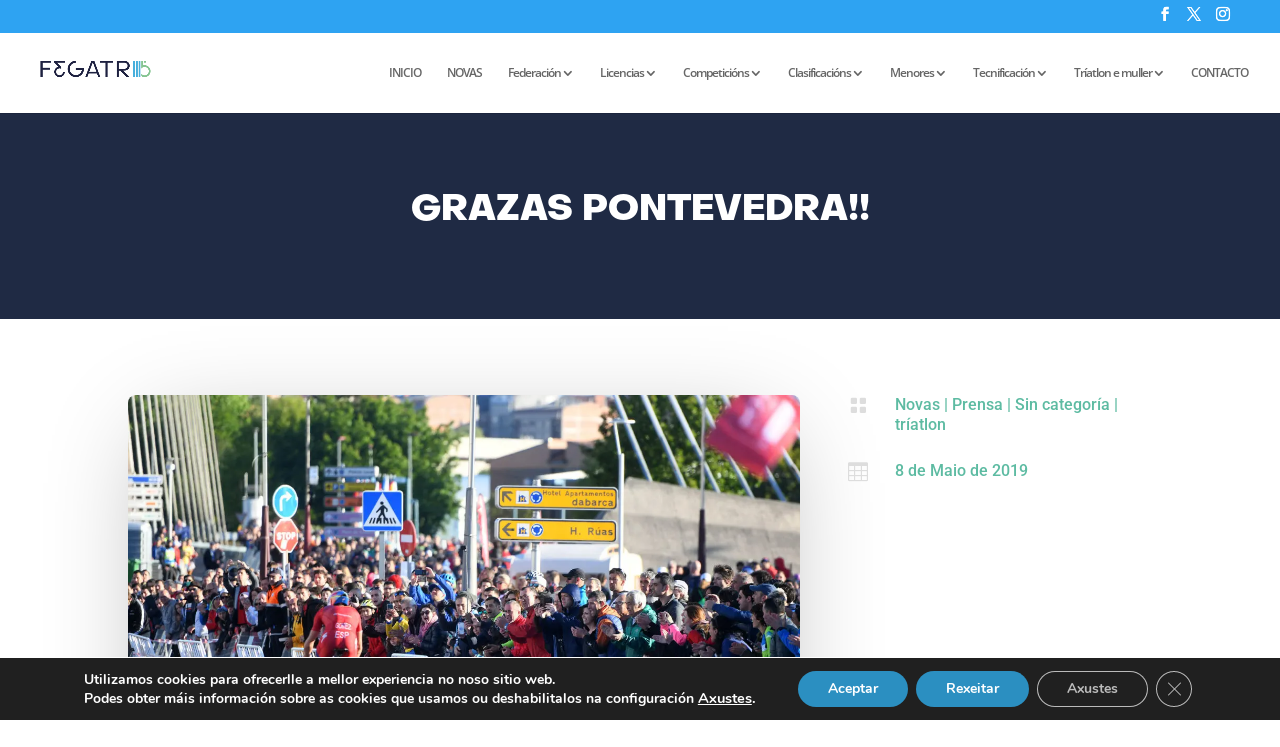

--- FILE ---
content_type: application/javascript; charset=UTF-8
request_url: https://fegatri.org/wp-content/plugins/flickr-gallery-premium/assets/js/freewall.js?ver=1.0.6
body_size: 8244
content:
// created by Minh Nguyen;
// version 1.0.6;

(function($) {

    // for zeptojs;
    $.isNumeric == null && ($.isNumeric = function(src) {
        return src != null && src.constructor === Number;
    });

    $.isFunction == null && ($.isFunction = function(src) {
        return src != null && src instanceof Function;
    });

    var $W = $(window);
    var $D = $(document);

    var layoutManager = {
        // default setting;
        defaultConfig: {
            animate: false,
            cellW: 100, // function(container) {return 100;}
            cellH: 100, // function(container) {return 100;}
            delay: 0, // slowdown active block;
            engine: 'giot',
            fixSize: null, // resize + adjust = fill gap;
            //fixSize: 0, resize but keep ratio = no fill gap;
            //fixSize: 1, no resize + no adjust = no fill gap;
            gutterX: 15, // width spacing between blocks;
            gutterY: 15, // height spacing between blocks;
            keepOrder: false,
            selector: '> div',
            draggable: false,
            cacheSize: true, // caches the original size of block;
            rightToLeft: false,
            bottomToTop: false,
            onGapFound: function() {},
            onComplete: function() {},
            onResize: function() {},
            onBlockDrag: function() {},
            onBlockMove: function() {},
            onBlockDrop: function() {},
            onBlockReady: function() {},
            onBlockFinish: function() {},
            onBlockActive: function() {},
            onBlockResize: function() {}
        },
        plugin: {},
        totalGrid: 1,
        transition: false,
        loadBlock: function(item, setting) {
            var runtime = setting.runtime;
            var gutterX = runtime.gutterX;
            var gutterY = runtime.gutterY;
            var cellH = runtime.cellH;
            var cellW = runtime.cellW;
            var block = null;
            var $item = $(item);
            var active = $item.data("active");
            var fixPos = $item.attr('data-position');
            var fixSize = parseInt($item.attr('data-fixSize'));
            var blockId = runtime.lastId++ + '-' + runtime.totalGrid;

            //ignore dragging block;
            if ($item.hasClass('fw-float')) return null;
            $item.attr({id: blockId, 'data-delay': item.index});

            //remove animation for speed render;
            if (setting.animate && this.transition) {
                this.setTransition(item, "");
            }

            isNaN(fixSize) && (fixSize = null);
            (fixSize == null) && (fixSize = setting.fixSize);
            var makeRound = (!fixSize) ? "round" : "ceil";
            // store original size;

            $item.attr('data-height') == null && $item.attr('data-height', $item.height());
            $item.attr('data-width') == null && $item.attr('data-width', $item.width());
            var height = 1 * $item.attr('data-height');
            var width = 1 * $item.attr('data-width');

            if (!setting.cacheSize) {
                item.style.width = "";
                width = $item.width();

                item.style.height = "";
                height = $item.height();
            }

            var col = !width ? 0 : Math[makeRound]((width + gutterX) / cellW);
            var row = !height ? 0 : Math[makeRound]((height + gutterY) / cellH);

            // estimate size;
            if (!fixSize && setting.cellH == 'auto') {
                $item.width(cellW * col - gutterX);
                item.style.height = "";
                height = $item.height();
                row = !height ? 0 : Math.round((height + gutterY) / cellH);
            }

            if (!fixSize && setting.cellW == 'auto') {
                $item.height(cellH * row - gutterY);
                item.style.width = "";
                width = $item.width();
                col = !width ? 0 : Math.round((width + gutterX) / cellW);
            }

            // for none resize block;
            if ((fixSize != null) && (col > runtime.limitCol || row > runtime.limitRow)) {
                block = null;
            } else {
                // get smallest width and smallest height of block;
                // using for image runtime;
                row && row < runtime.minHoB && (runtime.minHoB = row);
                col && col < runtime.minWoB && (runtime.minWoB = col);

                // get biggest width and biggest height of block;
                row > runtime.maxHoB && (runtime.maxHoB = row);
                col > runtime.maxWoB && (runtime.maxWoB = col);

                width == 0 && (col = 0);
                height == 0 && (row = 0);

                block = {
                    resize: false,
                    id: blockId,
                    width: col,
                    height: row,
                    fixSize: fixSize
                };

                // for fix position;
                if (fixPos) {
                    fixPos = fixPos.split("-");
                    block.y = 1 * fixPos[0];
                    block.x = 1 * fixPos[1];
                    block.width = fixSize != null ? col : Math.min(col, runtime.limitCol - block.x);
                    block.height = fixSize != null ? row : Math.min(row, runtime.limitRow - block.y);
                    var holeId = block.y + "-" + block.x + "-" + block.width + "-" + block.height;
                    if (active) {
                        runtime.holes[holeId] = {
                            id: block.id,
                            top: block.y,
                            left: block.x,
                            width: block.width,
                            height: block.height
                        };
                        this.setBlock(block, setting);
                    } else {
                        delete runtime.holes[holeId];
                    }

                }
            }

            // for css animation;
            if ($item.attr("data-state") == null) {
                $item.attr("data-state", "init");
            } else {
                $item.attr("data-state", "move");
            }

            setting.onBlockReady.call(item, block, setting);

            return (fixPos && active) ? null : block;
        },
        setBlock: function(block, setting) {
            var runtime = setting.runtime;
            var gutterX = runtime.gutterX;
            var gutterY = runtime.gutterY;
            var height = block.height;
            var width = block.width;
            var cellH = runtime.cellH;
            var cellW = runtime.cellW;
            var x = block.x;
            var y = block.y;

            if (setting.rightToLeft) {
                x = runtime.limitCol - x - width;
            }
            if (setting.bottomToTop) {
                y = runtime.limitRow - y - height;
            }

            var realBlock = {
                fixSize: block.fixSize,
                resize: block.resize,
                top: y * cellH,
                left: x  * cellW,
                width: cellW * width - gutterX,
                height: cellH * height - gutterY
            };

            realBlock.top = 1 * realBlock.top.toFixed(2);
            realBlock.left = 1 * realBlock.left.toFixed(2);
            realBlock.width = 1 * realBlock.width.toFixed(2);
            realBlock.height = 1 * realBlock.height.toFixed(2);

            //runtime.length += 1;
            block.id && (runtime.blocks[block.id] = realBlock);

            // for append feature;
            return realBlock;
        },
        showBlock: function(item, setting) {
            var runtime = setting.runtime;
            var method = setting.animate && !this.transition ? 'animate' : 'css';
            var block = runtime.blocks[item.id];
            var $item = $(item);
            var self = this;
            var start = $item.attr("data-state") != "move";
            var trans = start ? "width 0.5s, height 0.5s" : "top 0.5s, left 0.5s, width 0.5s, height 0.5s, opacity 0.5s";

            item.delay && clearTimeout(item.delay);
            //ignore dragging block;
            if ($item.hasClass('fw-float')) return;

            // kill the old transition;
            self.setTransition(item, "");
            item.style.position = "absolute";
            setting.onBlockActive.call(item, block, setting);

            function action() {
                // start to arrange;
                start && $item.attr("data-state", "start");
                // add animation by using css3 transition;
                if (setting.animate && self.transition) {
                    self.setTransition(item, trans);
                }

                runtime.length -= 1;

                // for hidden block;
                if (!block) {
                    //var position = $item.position(); <= make speed so slow;
                    var height = parseInt(item.style.height) || 0;
                    var width = parseInt(item.style.width) || 0;
                    var left = parseInt(item.style.left) || 0;
                    var top = parseInt(item.style.top) || 0;
                    $item[method]({
                        left: left + width / 2,
                        top: top + height / 2,
                        width: 0,
                        height: 0,
                        opacity: 0
                    });
                } else {
                    if (block.fixSize) {
                        block.height = 1 * $item.attr("data-height");
                        block.width = 1 * $item.attr("data-width");
                    }

                    $item["css"]({
                        opacity: 1,
                        width: block.width,
                        height: block.height
                    });

                    // for animating by javascript;
                    $item[method]({
                        top: block.top,
                        left: block.left
                    });

                    if ($item.attr('data-nested') != null) {
                        self.nestedGrid(item, setting);
                    }
                }

                setting.onBlockFinish.call(item, block, setting);

                if (runtime.length == 0) {
                    var duration = setting.animate ? 500 : 0;
                    item.delay = setTimeout(function() {
                        setting.onComplete.call(item, block, setting);
                    }, duration);
                }
            }

            block && block.resize && setting.onBlockResize.call(item, block, setting);

            setting.delay > 0 ? (item.delay = setTimeout(action, setting.delay * $item.attr("data-delay"))) : action();
        },
        nestedGrid: function(item, setting) {
            var innerWall, $item = $(item), runtime = setting.runtime;
            var gutterX = $item.attr("data-gutterX") || setting.gutterX;
            var gutterY = $item.attr("data-gutterY") || setting.gutterY;
            var method = $item.attr("data-method") || "fitZone";
            var nested = $item.attr('data-nested') || "> div";
            var cellH = $item.attr("data-cellH") || setting.cellH;
            var cellW = $item.attr("data-cellW") || setting.cellW;
            var block = runtime.blocks[item.id];

            if (block) {
                innerWall = new Freewall($item);
                innerWall.reset({
                    cellH: cellH,
                    cellW: cellW,
                    gutterX: 1 * gutterX,
                    gutterY: 1 * gutterY,
                    selector: nested,
                    cacheSize: false
                });

                switch (method) {
                    case "fitHeight":
                        innerWall[method](block.height);
                        break;
                    case "fitWidth":
                        innerWall[method](block.width);
                        break;
                    case "fitZone":
                        innerWall[method](block.width, block.height);
                        break;
                }
            }
        },
        adjustBlock: function(block, setting) {
            var runtime = setting.runtime;
            var gutterX = runtime.gutterX;
            var gutterY = runtime.gutterY;
            var $item = $("#" + block.id);
            var cellH = runtime.cellH;
            var cellW = runtime.cellW;

            if (setting.cellH == 'auto') {
                $item.width(block.width * cellW - gutterX);
                $item[0].style.height = "";
                block.height = Math.round(($item.height() + gutterY) / cellH);
            }
        },
        adjustUnit: function(width, height, setting) {
            var gutterX = setting.gutterX;
            var gutterY = setting.gutterY;
            var runtime = setting.runtime;
            var cellW = setting.cellW;
            var cellH = setting.cellH;

            $.isFunction(cellW) && (cellW = cellW(width));
            cellW = 1 * cellW;
            !$.isNumeric(cellW) && (cellW = 1);

            $.isFunction(cellH) && (cellH = cellH(height));
            cellH = 1 * cellH;
            !$.isNumeric(cellH) && (cellH = 1);

            if ($.isNumeric(width)) {
                // adjust cell width via container;
                cellW < 1 && (cellW = cellW * width);

                // estimate total columns;
                var limitCol = Math.max(1, Math.floor(width / cellW));

                // adjust unit size for fit width;
                if (!$.isNumeric(gutterX)) {
                    gutterX = (width - limitCol * cellW) / Math.max(1, (limitCol - 1));
                    gutterX = Math.max(0, gutterX);
                }

                limitCol = Math.floor((width + gutterX) / cellW);
                runtime.cellW = (width + gutterX) / Math.max(limitCol, 1);
                runtime.cellS = runtime.cellW / cellW;
                runtime.gutterX = gutterX;
                runtime.limitCol = limitCol;
            }

            if ($.isNumeric(height)) {
                // adjust cell height via container;
                cellH < 1 && (cellH = cellH * height);

                // estimate total rows;
                var limitRow = Math.max(1, Math.floor(height / cellH));

                // adjust size unit for fit height;
                if (!$.isNumeric(gutterY)) {
                    gutterY = (height - limitRow * cellH) / Math.max(1, (limitRow - 1));
                    gutterY = Math.max(0, gutterY);
                }

                limitRow = Math.floor((height + gutterY) / cellH);
                runtime.cellH = (height + gutterY) / Math.max(limitRow, 1);
                runtime.cellS = runtime.cellH / cellH;
                runtime.gutterY = gutterY;
                runtime.limitRow = limitRow;
            }

            if (!$.isNumeric(width)) {
                // adjust cell width via cell height;
                cellW < 1 && (cellW = runtime.cellH);
                runtime.cellW = cellW != 1 ? cellW * runtime.cellS : 1;
                runtime.gutterX = gutterX;
                runtime.limitCol = 666666;
            }

            if (!$.isNumeric(height)) {
                // adjust cell height via cell width;
                cellH < 1 && (cellH = runtime.cellW);
                runtime.cellH = cellH != 1 ? cellH * runtime.cellS : 1;
                runtime.gutterY = gutterY;
                runtime.limitRow = 666666;
            }

            runtime.keepOrder = setting.keepOrder;
        },
        resetGrid: function(runtime) {
            runtime.blocks = {};
            runtime.length = 0;
            runtime.cellH = 0;
            runtime.cellW = 0;
            runtime.lastId = 1;
            runtime.matrix = {};
            runtime.totalCol = 0;
            runtime.totalRow = 0;
        },
        setDraggable: function(item, option) {
            var isTouch = false;
            var config = {
                startX: 0, //start clientX;
                startY: 0,
                top: 0,
                left: 0,
                handle: null,
                onDrop: function() {},
                onDrag: function() {},
                onStart: function() {}
            };

            $(item).each(function() {
                var setting = $.extend({}, config, option);
                var handle = setting.handle || this;
                var ele = this;
                var $E = $(ele);
                var $H = $(handle);

                var posStyle = $E.css("position");
                posStyle != "absolute" && $E.css("position", "relative");


                function mouseDown(evt) {
                    evt.stopPropagation();
                    evt = evt.originalEvent;

                    if (evt.touches) {
                        isTouch = true;
                        evt = evt.changedTouches[0];
                    }

                    if (evt.button != 2 && evt.which != 3) {
                        setting.onStart.call(ele, evt);

                        setting.startX = evt.clientX;
                        setting.startY = evt.clientY;
                        setting.top = parseInt($E.css("top")) || 0;
                        setting.left = parseInt($E.css("left")) || 0;

                        $D.bind("mouseup touchend", mouseUp);
                        $D.bind("mousemove touchmove", mouseMove);
                    }

                    return false;
                };


                function mouseMove(evt) {
                    evt = evt.originalEvent;
                    isTouch && (evt = evt.changedTouches[0]);

                    $E.css({
                        top: setting.top - (setting.startY - evt.clientY),
                        left: setting.left - (setting.startX - evt.clientX)
                    });

                    setting.onDrag.call(ele, evt);
                };

                function mouseUp(evt) {
                    evt = evt.originalEvent;
                    isTouch && (evt = evt.changedTouches[0]);

                    setting.onDrop.call(ele, evt);

                    $D.unbind("mouseup touchend", mouseUp);
                    $D.unbind("mousemove touchmove", mouseMove);
                };

                // ignore drag drop on text field;
                $E.find("iframe, form, input, textarea, .ignore-drag")
                .each(function() {
                    $(this).on("touchstart mousedown", function(evt) {
                        evt.stopPropagation();
                    });
                });

                $D.unbind("mouseup touchend", mouseUp);
                $D.unbind("mousemove touchmove", mouseMove);
                $H.unbind("mousedown touchstart").bind("mousedown touchstart", mouseDown);

            });
        },
        setTransition: function(item, trans) {
            var style = item.style;
            var $item = $(item);

            // remove animation;
            if (!this.transition && $item.stop) {
                $item.stop();
            } else if (style.webkitTransition != null) {
                style.webkitTransition = trans;
            } else if (style.MozTransition != null) {
                style.MozTransition = trans;
            } else if (style.msTransition != null) {
                style.msTransition = trans;
            } else if (style.OTransition != null) {
                style.OTransition = trans;
            } else {
                style.transition = trans;
            }
        },
        getFreeArea: function(t, l, runtime) {
            var maxY = Math.min(t + runtime.maxHoB, runtime.limitRow);
            var maxX = Math.min(l + runtime.maxWoB, runtime.limitCol);
            var minX = maxX;
            var minY = maxY;
            var matrix = runtime.matrix;

            // find limit zone by horizon;
            for (var y = t; y < minY; ++y) {
                for (var x = l; x < maxX; ++x) {
                    if (matrix[y + '-' + x]) {
                        (l < x && x < minX) && (minX = x);
                    }
                }
            }

            // find limit zone by vertical;
            for (var y = t; y < maxY; ++y) {
                for (var x = l; x < minX; ++x) {
                    if (matrix[y + '-' + x]) {
                        (t < y && y < minY) && (minY = y);
                    }
                }
            }

            return {
                top: t,
                left: l,
                width: minX - l,
                height: minY - t
            };

        },
        setWallSize: function(runtime, container) {
            var totalRow = runtime.totalRow;
            var totalCol = runtime.totalCol;
            var gutterY = runtime.gutterY;
            var gutterX = runtime.gutterX;
            var cellH = runtime.cellH;
            var cellW = runtime.cellW;
            var totalWidth = Math.max(0, cellW * totalCol - gutterX);
            var totalHeight = Math.max(0, cellH * totalRow - gutterY);

            container.attr({
                'data-total-col': totalCol,
                'data-total-row': totalRow,
                'data-wall-width': Math.ceil(totalWidth),
                'data-wall-height': Math.ceil(totalHeight)
            });

            if (runtime.limitCol < runtime.limitRow) {
                // do not set height with nesting grid;
                !container.attr("data-height") && container.height(Math.ceil(totalHeight));
            }
        }
    };



    var engine = {
        // Giot just a person name;
        giot: function(items, setting) {
            var runtime = setting.runtime,
                row = runtime.limitRow,
                col = runtime.limitCol,
                x = 0,
                y = 0,
                maxX = runtime.totalCol,
                maxY = runtime.totalRow,
                wall = {},
                holes = runtime.holes,
                block = null,
                matrix = runtime.matrix,
                bigLoop = Math.max(col, row),
                freeArea = null,
                misBlock = null,
                fitWidth = col < row ? 1 : 0,
                lastBlock = null,
                smallLoop = Math.min(col, row);

            // fill area with top, left, width, height;
            function fillMatrix(id, t, l, w, h) {
                for (var y = t; y < t + h;) {
                    for (var x = l; x < l + w;) {
                        matrix[y + '-' + x] = id;
                        ++x > maxX && (maxX = x);
                    }
                    ++y > maxY && (maxY = y);
                }
            }

            // set holes on the wall;
            for (var i in holes) {
                if (holes.hasOwnProperty(i)) {
                    fillMatrix(holes[i]["id"] || true, holes[i]['top'], holes[i]['left'], holes[i]['width'], holes[i]['height']);
                }
            }


            for (var b = 0; b < bigLoop; ++b) {
                if (!items.length) break;
                fitWidth ? (y = b) : (x = b);
                lastBlock = null;

                for (var s = 0; s < smallLoop; ++s) {
                    if (!items.length) break;
                    block = null;
                    fitWidth ? (x = s) : (y = s);
                    if (runtime.matrix[y + '-' + x]) continue;
                    freeArea = layoutManager.getFreeArea(y, x, runtime);

                    // trying resize last block to fit free area;
                    if (setting.fixSize == null) {
                        // resize near block to fill gap;
                        if (lastBlock && !fitWidth && runtime.minHoB > freeArea.height) {
                            lastBlock.height += freeArea.height;
                            lastBlock.resize = true;
                            fillMatrix(lastBlock.id, lastBlock.y, lastBlock.x, lastBlock.width, lastBlock.height);
                            layoutManager.setBlock(lastBlock, setting);
                            continue;
                        } else if (lastBlock && fitWidth && runtime.minWoB > freeArea.width) {
                            lastBlock.width += freeArea.width;
                            lastBlock.resize = true;
                            fillMatrix(lastBlock.id, lastBlock.y, lastBlock.x, lastBlock.width, lastBlock.height);
                            layoutManager.setBlock(lastBlock, setting);
                            continue;
                        }
                    }

                    // get the next block to keep order;
                    if (runtime.keepOrder) {
                        block = items.shift();
                        block.resize = true;
                    } else {
                        // find a suitable block to fit gap;
                        for (var i = 0; i < items.length; ++i) {
                            if (items[i].height > freeArea.height) continue;
                            if (items[i].width > freeArea.width) continue;
                            block = items.splice(i, 1)[0];
                            break;
                        }

                        // trying resize the other block to fit gap;
                        if (block == null && setting.fixSize == null) {
                            // get other block fill to gap;
                            for (var i = 0; i < items.length; ++i) {
                                if (items[i]['fixSize'] != null) continue;
                                block = items.splice(i, 1)[0];
                                block.resize = true;
                                break;
                            }

                        }
                    }


                    if (block != null) {
                        // resize block with free area;
                        if (block.resize) {
                            if (fitWidth) {
                                block.width = freeArea.width;
                                if (setting.cellH == 'auto') {
                                    layoutManager.adjustBlock(block, setting);
                                }
                                // for fitZone;
                                block.height = Math.min(block.height, freeArea.height);
                            } else {
                                block.height = freeArea.height;
                                // for fitZone;
                                block.width = Math.min(block.width, freeArea.width);
                            }
                        }

                        wall[block.id] = {
                            id: block.id,
                            x: x,
                            y: y,
                            width: block.width,
                            height: block.height,
                            resize: block.resize,
                            fixSize: block.fixSize
                        };

                        // keep success block for next round;
                        lastBlock = wall[block.id];

                        fillMatrix(lastBlock.id, lastBlock.y, lastBlock.x, lastBlock.width, lastBlock.height);
                        layoutManager.setBlock(lastBlock, setting);
                    } else {
                        // get expect area;
                        var misBlock = {
                            x: x,
                            y: y,
                            fixSize: 0
                        };
                        if (fitWidth) {
                            misBlock.width = freeArea.width;
                            misBlock.height = 0;
                            var lastX = x - 1;
                            var lastY = y;

                            while (matrix[lastY + '-' + lastX]) {
                                matrix[lastY + '-' + x] = true;
                                misBlock.height += 1;
                                lastY += 1;
                            }
                        } else {
                            misBlock.height = freeArea.height;
                            misBlock.width = 0;
                            var lastY = y - 1;
                            var lastX = x;

                            while (matrix[lastY + '-' + lastX]) {
                                matrix[y + '-' + lastX] = true;
                                misBlock.width += 1;
                                lastX += 1;
                            }
                        }
                        setting.onGapFound(layoutManager.setBlock(misBlock, setting), setting);
                    }
                }

            }

            runtime.matrix = matrix;
            runtime.totalRow = maxY;
            runtime.totalCol = maxX;
        }
    };



    function Freewall(selector) {

        var container = $(selector);
        if (container.css('position') == 'static') {
            container.css('position', 'relative');
        }
        var MAX = Number.MAX_VALUE;
        var klass = this;
        // increase the instance index;
        layoutManager.totalGrid += 1;

        var setting = $.extend({}, layoutManager.defaultConfig);
        var runtime = {
            arguments: null,
            blocks: {}, // store all items;
            events: {}, // store custome events;
            matrix: {},
            holes: {}, // forbidden zone;

            cellW: 0,
            cellH: 0, // unit adjust;
            cellS: 1, // unit scale;

            filter: '', // filter selector;
            lastId: 0,
            length: 0,

            maxWoB: 0, // max width of block;
            maxHoB: 0,
            minWoB: MAX,
            minHoB: MAX, // min height of block;

            running: 0, // flag to check layout arranging;

            gutterX: 15,
            gutterY: 15,

            totalCol: 0,
            totalRow: 0,

            limitCol: 666666, // maximum column;
            limitRow: 666666,

            sortFunc: null,
            keepOrder: false
        };
        setting.runtime = runtime;
        runtime.totalGrid = layoutManager.totalGrid;

        // check browser support transition;
        var bodyStyle = document.body.style;
        if (!layoutManager.transition) {
            (bodyStyle.webkitTransition != null ||
            bodyStyle.MozTransition != null ||
            bodyStyle.msTransition != null ||
            bodyStyle.OTransition != null ||
            bodyStyle.transition != null) &&
            (layoutManager.transition = true);
        }


        function setDraggable(item) {

            var gutterX = runtime.gutterX;
            var gutterY = runtime.gutterY;
            var cellH = runtime.cellH;
            var cellW = runtime.cellW;
            var $item = $(item);
            var handle = $item.find($item.attr("data-handle"));
            layoutManager.setDraggable(item, {
                handle: handle[0],
                onStart: function(event) {
                    if (setting.animate && layoutManager.transition) {
                        layoutManager.setTransition(this, "");
                    }
                    $item.css('z-index', 9999).addClass('fw-float');

                    setting.onBlockDrag.call(item, event);
                },
                onDrag: function(event, tracker) {
                    var position = $item.position();
                    var top = Math.round(position.top / cellH);
                    var left = Math.round(position.left / cellW);
                    var width = Math.round($item.width() / cellW);
                    var height = Math.round($item.height() / cellH);
                    top = Math.min(Math.max(0, top), runtime.limitRow - height);
                    left = Math.min(Math.max(0, left), runtime.limitCol - width);
                    klass.setHoles({top: top, left: left, width: width, height: height});
                    klass.refresh();

                    setting.onBlockMove.call(item, event);
                },
                onDrop: function(event) {
                    var position = $item.position();
                    var top = Math.round(position.top / cellH);
                    var left = Math.round(position.left / cellW);
                    var width = Math.round($item.width() / cellW);
                    var height = Math.round($item.height() / cellH);
                    top = Math.min(Math.max(0, top), runtime.limitRow - height);
                    left = Math.min(Math.max(0, left), runtime.limitCol - width);

                    $item.removeClass('fw-float');
                    $item.css({
                        zIndex: "auto",
                        top: top * cellH,
                        left: left * cellW
                    });

                    //check old drag element;
                    var x, y, key, oldDropId;
                    for (y = 0; y < height; ++y) {
                        for (x = 0; x < width; ++x) {
                            key = (y + top) + "-" + (x + left);
                            oldDropId = runtime.matrix[key];
                            if (oldDropId && oldDropId != true) {
                                $("#" + oldDropId).removeAttr("data-position");
                            }
                        }
                    }

                    runtime.holes = {};

                    $item.attr({
                        "data-width": $item.width(),
                        "data-height": $item.height(),
                        "data-position": top + "-" + left
                    });

                    klass.refresh();

                    setting.onBlockDrop.call(item, event);
                }
            });
        }


        $.extend(klass, {

            addCustomEvent: function(name, func) {
                var events = runtime.events;
                name = name.toLowerCase();
                !events[name] && (events[name] = []);
                func.eid = events[name].length;
                events[name].push(func);
                return this;
            },

            appendBlock: function(items) {
                var allBlock = $(items).appendTo(container);
                var block = null;
                var activeBlock = [];

                if (runtime.arguments) {

                    if ($.isFunction(runtime.sortFunc)) {
                        allBlock.sort(runtime.sortFunc);
                    }

                    allBlock.each(function(index, item) {
                        item.index = ++index;
                        block = layoutManager.loadBlock(item, setting);
                        block && activeBlock.push(block);
                    });

                    engine[setting.engine](activeBlock, setting);

                    layoutManager.setWallSize(runtime, container);

                    runtime.length = allBlock.length;

                    allBlock.each(function(index, item) {
                        layoutManager.showBlock(item, setting);
                        if (setting.draggable || item.getAttribute('data-draggable')) {
                            setDraggable(item);
                        }
                    });
                }
            },
            /*
            add one or more blank area (hole) on layout;
            example:

                wall.appendHoles({
                    top: 10,
                    left: 36,
                    width: 2,
                    height: 6
                });

                wall.appendHoles([
                    {
                        top: 16,
                        left: 16,
                        width: 8,
                        height: 2
                    },
                    {
                        top: 10,
                        left: 36,
                        width: 2,
                        height: 6
                    }
                ]);

            */
            appendHoles: function(holes) {
                var newHoles = [].concat(holes), h = {}, i;
                for (i = 0; i < newHoles.length; ++i) {
                    h = newHoles[i];
                    runtime.holes[h.top + "-" + h.left + "-" + h.width + "-" + h.height] = h;
                }
                return this;
            },

            container: container,

            destroy: function() {
                var allBlock = container.find(setting.selector).removeAttr('id'),
                    block = null,
                    activeBlock = [];

                allBlock.each(function(index, item) {
                    $item = $(item);
                    var width = 1 * $item.attr('data-width') || "";
                    var height = 1 * $item.attr('data-height') || "";
                    $item.width(width).height(height).css({
                        position: 'static'
                    });
                });
            },

            fillHoles: function(holes) {
                if (arguments.length == 0) {
                    runtime.holes = {};
                } else {
                    var newHoles = [].concat(holes), h = {}, i;
                    for (i = 0; i < newHoles.length; ++i) {
                        h = newHoles[i];
                        delete runtime.holes[h.top + "-" + h.left + "-" + h.width + "-" + h.height];
                    }
                }
                return this;
            },

            filter: function(filter) {
                runtime.filter = filter;
                if (runtime.arguments) {
                    this.refresh();
                }
                return this;
            },

            fireEvent: function(name, object, setting) {
                var events = runtime.events;
                name = name.toLowerCase();
                if (events[name] && events[name].length) {
                    for (var i = 0; i < events[name].length; ++i) {
                        events[name][i].call(this, object, setting);
                    }
                }
                return this;
            },

            fitHeight: function(height) {

                var height = height ? height : container.height() || $W.height();

                this.fitZone('auto', height);

                runtime.arguments = arguments;
            },

            fitWidth: function(width) {

                var width = width ? width : container.width() || $W.width();

                this.fitZone(width, 'auto');

                runtime.arguments = arguments;
            },

            fitZone: function(width, height) {
                var allBlock = container.find(setting.selector).removeAttr('id'),
                    block = null,
                    activeBlock = [];

                height = height ? height : container.height() || $W.height();
                width = width ? width : container.width() || $W.width();

                runtime.arguments = arguments;

                layoutManager.resetGrid(runtime);

                layoutManager.adjustUnit(width, height, setting);

                if (runtime.filter) {
                    allBlock.data('active', 0);
                    allBlock.filter(runtime.filter).data('active', 1);
                } else {
                    allBlock.data('active', 1);
                }

                if ($.isFunction(runtime.sortFunc)) {
                    allBlock.sort(runtime.sortFunc);
                }

                allBlock.each(function(index, item) {
                    var $item = $(item);
                    item.index = ++index;
                    block = layoutManager.loadBlock(item, setting);
                    block && $item.data("active") && activeBlock.push(block);
                });

                klass.fireEvent('onGridReady', container, setting);

                engine[setting.engine](activeBlock, setting);

                layoutManager.setWallSize(runtime, container);

                klass.fireEvent('onGridArrange', container, setting);

                runtime.length = allBlock.length;

                allBlock.each(function(index, item) {
                    layoutManager.showBlock(item, setting);
                    if (setting.draggable || item.getAttribute('data-draggable')) {
                        setDraggable(item);
                    }
                });
            },

            /*
            set block with special position, the top and left are multiple of unit width/height;
            example:

                wall.fixPos({
                    top: 0,
                    left: 0,
                    block: $('.free')
                });
            */
            fixPos: function(option) {
                $(option.block).attr({'data-position': option.top + "-" + option.left});
                return this;
            },

            /*
            set block with special size, the width and height are multiple of unit width/height;
            example:

                wall.fixSize({
                    height: 5,
                    width: 2,
                    block: $('.free')
                });
            */
            fixSize: function(option) {
                option.height != null && $(option.block).attr({'data-height': option.height});
                option.width != null && $(option.block).attr({'data-width': option.width});
                return this;
            },

            prepend: function(items) {
                container.prepend(items);
                if (runtime.arguments) {
                    this.refresh();
                }
                return this;
            },

            refresh: function() {
                var params = arguments.length ? arguments : runtime.arguments;
                var oldArg = runtime.arguments;
                var method = oldArg ? oldArg.callee : this.fitWidth;
                method.apply(this, Array.prototype.slice.call(params, 0));
                return this;
            },

            /*
            custom layout setting;
            example:

                wall.reset({
                    selector: '.brick',
                    animate: true,
                    cellW: 160,
                    cellH: 160,
                    delay: 50,
                    onResize: function() {
                        wall.fitWidth();
                    }
                });
            */
            reset: function(option) {
                $.extend(setting, option);
                return this;
            },

            /*
            create one or more blank area (hole) on layout;
            example:

                wall.setHoles({
                    top: 2,
                    left: 2,
                    width: 2,
                    height: 2
                });
            */

            setHoles: function(holes) {
                var newHoles = [].concat(holes), h = {}, i;
                runtime.holes = {};
                for (i = 0; i < newHoles.length; ++i) {
                    h = newHoles[i];
                    runtime.holes[h.top + "-" + h.left + "-" + h.width + "-" + h.height] = h;
                }
                return this;
            },
            /*
            sort items by using array sort function;
            example:

                wall.sortBy(function(itemA, itemB) {
                    return $(itemA).width() - $(itemB).width();
                });
            */
            sortBy: function(func) {
                runtime.sortFunc = func;
                if (runtime.arguments) {
                    this.refresh();
                }
                return this;
            },

            unFilter: function() {
                delete runtime.filter;
                this.refresh();
                return this;
            }
        });

        container.attr('data-min-width', Math.floor($W.width() / 80) * 80);
        // execute plugins;
        for (var i in layoutManager.plugin) {
            if (layoutManager.plugin.hasOwnProperty(i)) {
                layoutManager.plugin[i].call(klass, setting, container);
            }
        }

        // setup resize event;
        $W.resize(function() {
            if (runtime.running) return;
            runtime.running = 1;
            setTimeout(function() {
                runtime.running = 0;
                setting.onResize.call(klass, container);
            }, 122);
            container.attr('data-min-width', Math.floor($W.width() / 80) * 80);
        });
    };

    /*
    add default setting;
    example:

        Freewall.addConfig({
            offsetLeft: 0
        });
    */
    Freewall.addConfig = function(newConfig) {
        // add default setting;
        $.extend(layoutManager.defaultConfig, newConfig);
    };


    /*
    support create new arrange algorithm;
    example:

        Freewall.createEngine({
            slice: function(items, setting) {
                // slice engine;
            }
        });
    */
    Freewall.createEngine = function(engineData) {
        // create new engine;
        $.extend(engine, engineData);
    };

    /*
    support create new plugin;
    example:

        Freewall.createPlugin({
            centering: function(setting, container) {
                console.log(this);
                console.log(setting);
            }
        })l
    */
    Freewall.createPlugin = function(pluginData) {
        // register new plugin;
        $.extend(layoutManager.plugin, pluginData);
    };

    /*
    support access helper function;
    example:

        Freewall.getMethod('setBlock')(block, setting);
    */
    Freewall.getMethod = function(method) {
        // get helper method;
        return layoutManager[method];
    };

    window.Freewall = window.freewall = Freewall;

})(window.Zepto || window.jQuery);
